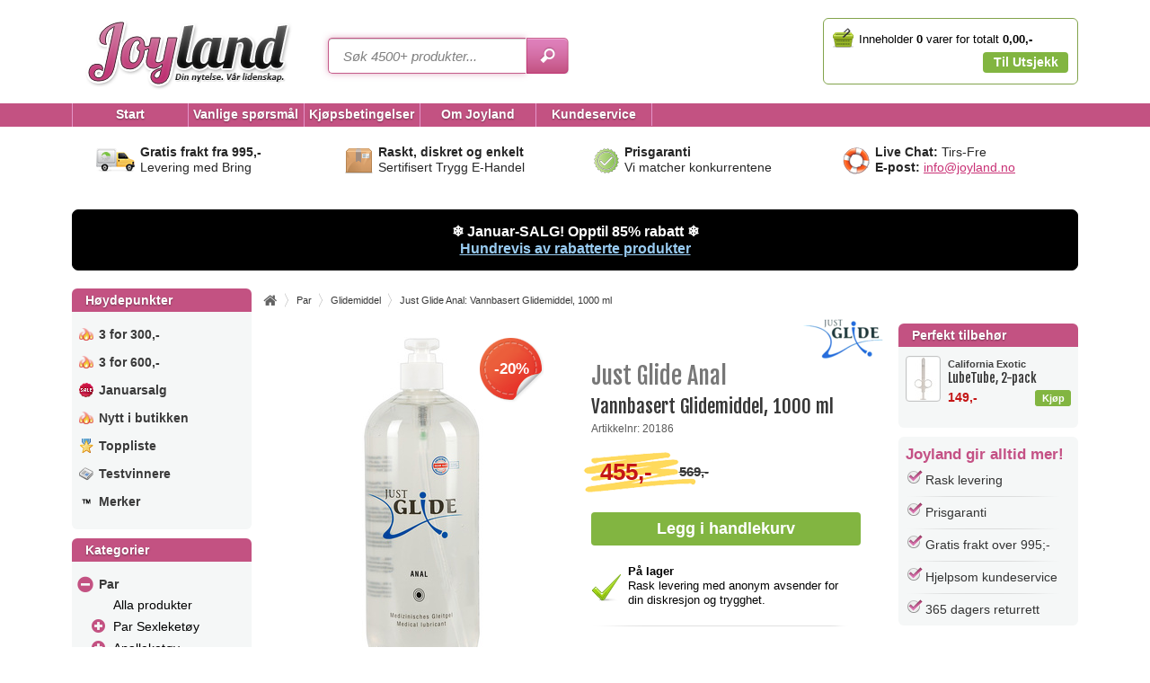

--- FILE ---
content_type: text/html; charset=utf-8
request_url: https://www.joyland.no/produkt/just-glide-anal-1000-ml
body_size: 15333
content:
<!DOCTYPE html PUBLIC "-//W3C//DTD XHTML 1.0 Transitional//EN" "https://www.w3.org/TR/xhtml1/DTD/xhtml1-transitional.dtd">
<html xmlns="https://www.w3.org/1999/xhtml" lang="no" xml:lang="no">

        <head>
  
    <title>Just Glide Anal: Vannbasert Glidemiddel, 1000 ml, 455,-</title>
    <meta http-equiv="Content-Type" content="text/html; charset=utf8" />
    <meta name="content-language" content="no">
                       <meta name="description" content="Kjøp Glide Anal, 1000ml - Kun 455,-. Et vannbasert glidemiddel, spesielt utviklet for anal bruk. Hele 1 liter." />
                            <meta name="keywords" content="Just Glide Anal: Vannbasert Glidemiddel, 1000 ml" />
                

    <meta name="viewport" content="width=device-width, initial-scale=1">

    
    <meta name="robots" content="INDEX, FOLLOW">

    

            <link rel="stylesheet" href="https://www.joyland.no/tpl/joyland/assets/build/app.min.css?v=1740988332608" type="text/css" media="screen" />
            
    <link defer href="https://fonts.googleapis.com/css?family=Fjalla+One" rel="stylesheet" type="text/css" />
    <link defer href="https://fonts.googleapis.com/css?family=Lobster+Two:ital,wght&display=swap" rel="stylesheet" type="text/css" />
    <link rel="stylesheet" href="https://use.fontawesome.com/releases/v5.7.2/css/all.css" integrity="sha384-fnmOCqbTlWIlj8LyTjo7mOUStjsKC4pOpQbqyi7RrhN7udi9RwhKkMHpvLbHG9Sr" crossorigin="anonymous">
    <link rel="apple-touch-icon" sizes="180x180" href="/apple-touch-icon.png?v=pgqOL7Xk3e">
    <link rel="icon" type="image/png" sizes="32x32" href="/favicon-32x32.png?v=pgqOL7Xk3e">
    <link rel="icon" type="image/png" sizes="16x16" href="/favicon-16x16.png?v=pgqOL7Xk3e">
    <link rel="manifest" href="/manifest.json?v=pgqOL7Xk3e">
    <link rel="mask-icon" href="/safari-pinned-tab.svg?v=pgqOL7Xk3e" color="#c54b83">
    <link rel="shortcut icon" href="/favicon.ico?v=pgqOL7Xk3e">
    <meta name="theme-color" content="#ffffff">

    <link rel="canonical" href="https://www.joyland.no/produkt/just-glide-anal-1000-ml" />

    
    <script src="https://cdn.jsdelivr.net/npm/core-js-bundle@3.4.5/minified.js"></script>
    <script src="https://cdn.jsdelivr.net/npm/intersection-observer@0.5.1/intersection-observer.js"></script>

    <script type="text/javascript">
        var BASE_URL = 'https://www.joyland.no/';
        var isCheckoutPage = 0;
                    var isMobile = 0;
                            var isTablet = 0;
            </script>

    <script src="/js/jquery/jquery-1.7.1.min.js"></script>
    <script src="/js/jquery/jquery-ui.min.js"></script>

                  <script src="https://www.joyland.no/tpl/joyland/assets/build/app.min.js?v=1740988332608"></script>
          
    
    <style>
/*Replaces -moz-zoom-in, which no longer works... */
.product-page .image img {
    cursor: zoom-in;
}

.category-menu>li>ul>li.open>a:before,
.category-menu>li>ul>li.open>ul.menu_sub>li.open>a:before {
 top: 6px;
}

.category-menu>li:after,
.highlights>li:after {
 bottom: -1px;
}

.product-page .info h1 .product_header_2 {
    margin: 0;
}

.product-page .info #add-to-cart {
    width: 275px;
}

.footer .footer_content .box.safety img {
    margin-right: 6px;
}

.checkout-page-content .sidebar-product-offer-box .brand {
    margin-bottom: 1px;
}

.checkout-page-content .sidebar-product-offer-box .price {
    margin-top: 2px;
}

#cookie-bar .cb-policy {
    background: #777;
}

#cookie-bar .cb-policy:hover {
    background: #777;
}

#cookie-bar .cb-enable {
    background: #c35282;
}

#cookie-bar .cb-enable:hover {
    background: #c35282;
}

#cookie-bar {
    padding: 6px 0;
}

.banners-container .banner .text-overlay {
    bottom: 0;
}

.banners-container .banner .text-overlay .overlay-text {
    background-color: rgba(0,0,0,0.6);
    width: 100%;
    font-size: 18px;
    line-height: 33px;
}

.kco-extra-info strong {
    font-size: 18px;
}

.kco-extra-info p {
    margin-top: 2px;
    margin-bottom: 0px;
    color: rgb(120, 117, 115);
    font-size: 16px;
}

.reddot-design-award {
    margin-top: 0;
}

.header-wrapper .header .teh-certificate {
    padding-top: 22px;
}

.header-wrapper .header .teh-certificate img {
    width: 70px !important;
    height: 70px !important;
}

.product-special-image {
width: 100%;
background: white;
text-align:center;
border-radius: 6px;
padding-top: 6px;
padding-bottom: 6px;
}

.product-description-wrapper h2 {
font-size: 18px;
line-height: 1.2;
margin-top: 18px;
margin-bottom: -8px;
font-family: arial;
}

.product-description-wrapper>p:first-child {
font-size: 18px;
margin-top: -5px;
margin-bottom: 1px;
}

.product-info-wrapper>.section-header {
display: none !important;
}

.product-info-wrapper .section-content {
    padding-top: 25px;
}

.reddot-design-award img {
    margin-bottom: 11px;
}

.specifications-wrapper .toggle-container, .video-wrapper .toggle-container {
	display: none;
}

.badge.deal.type-2 {
    min-width: 84px;
background: black;
}

.product-page .deal {
    background: black;
    color: white;
    padding: 10px;
    border-radius: 8px;
}

.product-page .deal a {
    color: #e6a1cb;
}

.product-page .deal strong a {
    text-decoration: none;
}

.product-page .deal strong {
    font-size: 22px;
}

.product-page .outlet_message {
    margin-top: -13px;
    margin-bottom: 21px;
}

.checkout-page-content #checkout .products-container .product-rows .name {
    width: 205px;
}

@media only screen and (-webkit-min-device-pixel-ratio: 1.3), only screen and (min-resolution: 120dpi) {
	@media only screen and (min-width: 768px) {
		.header .safe_e {
			margin: 23px 0 0 25px;
			margin-left: 25px;
			width: 61px;
			height: 61px;
		}
	}
}

.cat-Julklappstips .subcategory-buttons-container, .cat-Julklappstips .category_page .all {
	display: none;
}

.banners-container .banner .text-overlay .overlay-text {
    border-bottom-left-radius: 6px;
    border-bottom-right-radius: 6px;
}

.cat-Black-Week .notification {
	display: none;
}

.under_page_sidebar .box.popular .product .figure {
  width: 35px;
  border: 1px solid #c5c5c5;
  border-radius: 4px;
  padding: 1px;
}

.under_page_sidebar .box.popular .product .name {
  width: 136px;
}

/* Kindly bot */
.bxuWVU.bxuWVU.bxuWVU path {
  stroke: white !important;
}

.kJxWuk {
  background-color: white !important;
}

.jVakGK {
  color: white !important;
}

.ctZVUX {
  border: 2px solid white !important;
}

.category_page .toplist .product .name {
	width: 144px !important;
}

.checkout-page-content #checkout .shipping-info-container {
	padding: 0;
	background: #f2dfe7;
	font-size: 15px;
	font-weight: normal;
	border-left: 6px solid #c35282;
	border-top-left-radius: 0;
	border-bottom-left-radius: 0;
}
</style>


        
    
            <script>
            
            $(function () {
                $('.toggle-sort').on('click', function() {
                    $('.sort-link.option').show();
                    $('.toggle-sort').hide();
                });
                $('.sort-link.option').on('click', function() {
                    $('.sort-link.option').hide();
                    $('.toggle-sort').show();
                });
                $('.toggle-filter').on('click', function() {
                    $wrapper = $(this).closest('.filter-box');
                    if($wrapper.hasClass('is-open')) {
                        $('.filter_wrapper').hide();
                        $wrapper.removeClass('is-open');
                    } else {
                        $('.filter_wrapper').show();
                        $wrapper.addClass('is-open');
                    }
                });
            });
            
        </script>
        
          <script id="CookieConsent" src="https://policy.app.cookieinformation.com/uc.js" data-culture="NB" data-gcm-version="2.0" type="text/javascript"></script>
  

    <script>
    dataLayer = [{"ProductName":"Just Glide Anal: Vannbasert Glidemiddel, 1000 ml","ProductSku":"20186","ProductID":27475,"ProductCategories":[],"ProductImageUrl":"","ProductUrl":"https:\/\/www.joyland.no\/produkt\/just-glide-anal-1000-ml","ProductBrandName":"Just Glide","ProductPrice":455,"ProductOriginalPrice":569}];
      </script>

          <script>
      (function(w,d,s,l,i){
        w[l] = w[l] || [];
        w[l].push({
          'gtm.start': new Date().getTime(),
          event: 'gtm.js'
        });
        var f=d.getElementsByTagName(s)[0],
            j=d.createElement(s),
            dl=l!='dataLayer'?'&l='+l:'';
            j.async=true;
            j.src='https://www.googletagmanager.com/gtm.js?id='+i+dl;
            f.parentNode.insertBefore(j,f);
      })(window,document,'script','dataLayer','GTM-KMDHHSW');
    </script>
      
<!-- FontAwesome Pro Kit /-->
<script async src="https://kit.fontawesome.com/d334c2f11b.js" crossorigin="anonymous"></script>
<!-- End FontAwesome Pro Kit /-->


<!-- Klarna On-Site Messageing /-->
<script async src="https://js.klarna.com/web-sdk/v1/klarna.js" data-client-id="7a222c30-dd7d-597a-9bbd-6bd822a394d6"></script>
<!-- End Klarna On-Site Messageing /-->


  <!-- Start of Clerk.io E-commerce Personalisation tool - www.clerk.io -->
  <script type="text/javascript">
      (function(w,d){
      var e=d.createElement('script');e.type='text/javascript';e.async=true;
      /*e.src=(d.location.protocol=='https:'?'https':'http')+'://cdn.clerk.io/clerk.js';*/
      e.src='/helpers/clerk';
      var s=d.getElementsByTagName('script')[0];s.parentNode.insertBefore(e,s);
      w.__clerk_q=w.__clerk_q||[];w.Clerk=w.Clerk||function(){w.__clerk_q.push(arguments)};
      })(window,document);

      Clerk('config', {
        key: 'RZbP2fUWsBQVPlUtyALD8Xw9HIOehQNe',
        language: 'norwegian'
      });
  </script>
  <!-- End of Clerk.io E-commerce Personalisation tool - www.clerk.io -->

<script async type="text/javascript" src="//widget.trustpilot.com/bootstrap/v5/tp.widget.sync.bootstrap.min.js"></script>

    </head>

    <body class="lang-no ">

    <!-- Google Tag Manager (noscript) /-->
    <noscript>
        <iframe src="https://www.googletagmanager.com/ns.html?id=GTM-KMDHHSW" height="0" width="0" style="display:none;visibility:hidden"></iframe>
    </noscript>
    <!-- End Google Tag Manager (noscript) /-->
    
    <div id="ie9" style="display: none; position: fixed; width: 100%; height: 100%; background: rgba(255, 255, 255, 0.9); z-index: 9999999999999999;">
      <div>
        <h1>Hei!</h1>
<p>Dessverre har vi ikke full st&oslash;tte for nettleseren din i butikken v&aring;r.</p>
<p>Du er hjertelig velkommen til &aring; sjekke utvalget v&aring;rt, men det er dessverre ikke mulig &aring; gjennomf&oslash;re et kj&oslash;p for &oslash;yeblikket.</p>
<p>Vi anbefaler at du bytter nettleser til&nbsp;<a href="https://www.google.se/chrome/">Google Chrome</a>, da vil alt fungere som det skal!</p>
<p>Du kan ogs&aring; ringe oss p&aring; <span>22 69 80 00&nbsp;</span>for &aring; bestille.</p>
<p><a id="ie9-close" href="#">Lukk advarsel</a></p>
      </div>
    </div>

        
            <div id="cart_message_growl" title=""></div>

    
    <div class="header-wrapper">
        <div class="header">
                        <a class="logo" href="https://www.joyland.no/" title=""><img src="https://www.joyland.no/tpl/joyland/img/logos/no/header-logo.png" srcset="https://www.joyland.no/tpl/joyland/img/logos/no/header-logo-2x.png 2x" alt="" /></a>
            
                            <div class="search-box-container">
                    <form method="get" action="/search-result">
                        <input type="text" name="q" id="clerk-search" value="" placeholder="Søk 4500+ produkter..." autocomplete="off" autofocus/>
                        <input type="submit" value="" />
                        <span class="clerk"
                          data-template="@live-search"
                          data-instant-search="#clerk-search"
                          data-instant-search-categories="6"
                          data-instant-search-suggestions="6"
                          data-instant-search-pages="6"
                          data-instant-search-positioning="center">
                        </span>
                    </form>
                </div>
            
                            <div style="display: inline-block; padding-top: 20px;">
                </div>
            

                            <div class="js-sidebar-cart" >
                    <div id="mini-cart">
  <h2 style="margin: 0; padding: 0; overflow: hidden; height: 0; width: 0;"><span id="notificationsLoader"></span></h2>
  
  <img class="basket" src="https://www.joyland.no/tpl/joyland/img/basket.png" srcset="https://www.joyland.no/tpl/joyland/img/basket-2x.png 2x" alt="">
  <span class="cart_text">
    <span class="hidden-text">Inneholder</span>
    <strong>
      <span class="mob-cart-amount">
        <span class="mob-cart-amount-num">0</span>
      </span>
    </strong>
    <span class="hidden-text"> varer for totalt</span>
    <strong>
      <span class="mob-cart-total">0,00,-</span>
    </strong>
  </span>
  <div class="clear"></div>
    
  <div class="button_wrap">
    <a class="checkout_link" href="/checkout">Til Utsjekk</a>
  </div>
  <div class="clear"></div>
</div>
                </div>
            
        </div>

        <div class="navigation-bar">
            <ul class="navigation plain">
                <li><a href="https://www.joyland.no/"><span>Start</span></a></li>
                                    <li><a href="/side/vanlige-sporsmal"><span>Vanlige spørsmål</span></a></li>
                                    <li><a href="/side/kjopsbetingelser"><span>Kjøpsbetingelser</span></a></li>
                                    <li><a href="/side/om-Joyland"><span>Om Joyland</span></a></li>
                                <li><a href="/kontakt"><span>Kundeservice</span></a></li>
            </ul>
        </div>
    </div>

    <div class="page" id="page_wrap" data-snap-ignore="true">

      
                    <div class="advantages-wrapper">
                <div class="advantages-box">
                    <img src="https://www.joyland.no/tpl/joyland/img/advantages-box/no/delivery-icon.png" srcset="https://www.joyland.no/tpl/joyland/img/advantages-box/no/delivery-icon-2x.png 2x" class="advantages-icon" />
                    <strong>Gratis frakt fra 995,-</strong><br />Levering med Bring
                </div>
                <div class="advantages-box">
                    <img src="https://www.joyland.no/tpl/joyland/img/advantages-box/no/shipping-icon.png" srcset="https://www.joyland.no/tpl/joyland/img/advantages-box/no/shipping-icon-2x.png 2x" class="advantages-icon" />
                    <strong>Raskt, diskret og enkelt</strong><br />Sertifisert Trygg E-Handel
                </div>
                <div class="advantages-box">
                    <img src="https://www.joyland.no/tpl/joyland/img/advantages-box/no/money-back-icon.png" srcset="https://www.joyland.no/tpl/joyland/img/advantages-box/no/money-back-icon-2x.png 2x" class="advantages-icon" />
                    <strong>Prisgaranti</strong><br />Vi matcher konkurrentene
                </div>
                <div class="advantages-box">
                    <img src="https://www.joyland.no/tpl/joyland/img/advantages-box/no/support-icon.png" srcset="https://www.joyland.no/tpl/joyland/img/advantages-box/no/support-icon-2x.png 2x" class="advantages-icon" />
                    <strong>Live Chat: </strong>Tirs-Fre<br /><strong>E-post:</strong>&nbsp;<a href="/kontakt">info@joyland.no</a>
                </div>
            </div>
        
        <div class="content_wrapper product-page">

            <div class="notification 6 black closeable" data-id="34"><p style="text-align: center;"><strong><span style="font-size: 16px;">❄️ Januar-SALG! Opptil 85% rabatt ❄️</span></strong><br /><span style="font-size: 13px;"><a href="/kategori/utsalg/1/date/desc" style="color: #99ccf2; font-size: 16px;">Hundrevis av rabatterte produkter</a></span></p></div>

                            <div class="sidebar left">
                                      <div class="box">
<h2>H&oslash;ydepunkter</h2>
<ul class="plain highlights">
<li class="new"> <a class="highlights_links" href="/3-for-300kr/1/bestseller/desc">3 for 300,-</a></li>
<li class="new"> <a class="highlights_links" href="/3-for-600kr/1/bestseller/desc">3 for 600,-</a></li>
<li class="sale"><a href="/kategori/utsalg">Januarsalg</a></li>
<li class="new"> <a class="highlights_links" href="/nyheter">Nytt i butikken</a></li>
<li class="toplist"> <a class="highlights_links" href="/side/topplisten">Toppliste</a></li>
<li class="best_test"><a class="highlights_links" href="/best-i-test">Testvinnere</a></li>
<li class="trademark"><a class="highlights_links" href="/varemerker/">Merker</a></li>
</ul>
</div>
                                      <div class="box">
    <h2>Kategorier</h2>
    <ul class="category-menu plain treeish"><li class="startClosed open hasChildren "><a href="https://www.joyland.no/kategori/par">Par</a><ul class="menu_sub" style="display: block;"><li class="startClosed closed "><a href="https://www.joyland.no/kategori/par">Alla produkter</a><li class="startClosed closed hasChildren "><a href="https://www.joyland.no/kategori/par-sexleketoy">Par Sexleketøy</a><ul class="menu_sub" style="display: none;"><li class="startClosed closed "><a href="https://www.joyland.no/kategori/par-sexleketoy">Alla produkter</a><li class="startClosed closed "><a href="https://www.joyland.no/kategori/Parvibratorer">Parvibratorer</a><li class="startClosed closed "><a href="https://www.joyland.no/kategori/massasjeapparater">Massasjeapparater</a><li class="startClosed closed "><a href="https://www.joyland.no/kategori/lag-din-egen-dildo">Lag din egen dildo</a><li class="startClosed closed "><a href="https://www.joyland.no/kategori/app-styrte">App-styrte Sexleketøy</a><li class="startClosed closed "><a href="https://www.joyland.no/kategori/tradlose-sexleketoy">Trådløse Sexleketøy</a><li class="startClosed closed "><a href="https://www.joyland.no/kategori/sexleketoyssett">Sexleketøyssett</a><li class="startClosed closed "><a href="https://www.joyland.no/kategori/vibrerende-penisringer">Vibrerende Penisringer</a><li class="startClosed closed "><a href="https://www.joyland.no/kategori/sexkuler">Sexkuler</a></ul><li class="startClosed closed hasChildren "><a href="https://www.joyland.no/kategori/analleketoy">Analleketøy</a><ul class="menu_sub" style="display: none;"><li class="startClosed closed "><a href="https://www.joyland.no/kategori/analleketoy">Alla produkter</a><li class="startClosed closed "><a href="https://www.joyland.no/kategori/nybegynnere">Nybegynnere</a><li class="startClosed closed "><a href="https://www.joyland.no/kategori/analplugger">Analplugger</a><li class="startClosed closed "><a href="https://www.joyland.no/kategori/analvibratorer">Analvibratorer</a><li class="startClosed closed "><a href="https://www.joyland.no/kategori/analdildoer">Analdildoer & Staver</a><li class="startClosed closed "><a href="https://www.joyland.no/kategori/analkuler">Analkuler & Kjeder</a><li class="startClosed closed "><a href="https://www.joyland.no/kategori/analsett">Analsett</a><li class="startClosed closed "><a href="https://www.joyland.no/kategori/analdusjer">Analdusjer</a><li class="startClosed closed "><a href="https://www.joyland.no/kategori/prostatastimulatorer">Prostatastimulatorer</a><li class="startClosed closed "><a href="https://www.joyland.no/kategori/oppblasbare">Oppblåsbare</a><li class="startClosed closed "><a href="https://www.joyland.no/kategori/bedovende">Bedøvende</a></ul><li class="startClosed closed hasChildren "><a href="https://www.joyland.no/kategori/forspill-massasje">Forspill & Massasje</a><ul class="menu_sub" style="display: none;"><li class="startClosed closed "><a href="https://www.joyland.no/kategori/forspill-massasje">Alla produkter</a><li class="startClosed closed "><a href="https://www.joyland.no/kategori/afrodisiakum">Afrodisiakum</a><li class="startClosed closed "><a href="https://www.joyland.no/kategori/massasjeoljer">Massasjeoljer</a><li class="startClosed closed "><a href="https://www.joyland.no/kategori/massasjelys">Massasjelys</a><li class="startClosed closed "><a href="https://www.joyland.no/kategori/erotiske-spill">Erotiske Spill</a><li class="startClosed closed "><a href="https://www.joyland.no/kategori/forspill-deluxe">Forspill Deluxe</a></ul><li class="startClosed closed hasChildren "><a href="https://www.joyland.no/kategori/bedre-sex">Bedre Sex</a><ul class="menu_sub" style="display: none;"><li class="startClosed closed "><a href="https://www.joyland.no/kategori/bedre-sex">Alla produkter</a><li class="startClosed closed "><a href="https://www.joyland.no/kategori/bedre-orgasmer">Bedre Orgasmer</a><li class="startClosed closed "><a href="https://www.joyland.no/kategori/bedre-oralsex">Bedre Oralsex</a><li class="startClosed closed "><a href="https://www.joyland.no/kategori/bedre-analsex">Bedre Analsex</a><li class="startClosed closed "><a href="https://www.joyland.no/kategori/intim-massasje">Intim Massasje</a></ul><li class="startClosed closed hasChildren "><a href="https://www.joyland.no/kategori/strap-ons">Strap-ons</a><ul class="menu_sub" style="display: none;"><li class="startClosed closed "><a href="https://www.joyland.no/kategori/strap-ons">Alla produkter</a><li class="startClosed closed "><a href="https://www.joyland.no/kategori/strap-on-sett">Strap-on Sett</a><li class="startClosed closed "><a href="https://www.joyland.no/kategori/strap-on-dildo">Strap-on Dildo</a><li class="startClosed closed "><a href="https://www.joyland.no/kategori/strap-on-seler">Strap-on Seler</a><li class="startClosed closed "><a href="https://www.joyland.no/kategori/vibrerende-strap-ons">Vibrerende Strap-ons</a><li class="startClosed closed "><a href="https://www.joyland.no/kategori/dobbel-strap-on">Dobbel Strap-on</a><li class="startClosed closed "><a href="https://www.joyland.no/kategori/hul-strap-ons">Hul Strap-ons</a><li class="startClosed closed "><a href="https://www.joyland.no/kategori/vac-u-lock">Vac-U-Lock</a></ul><li class="startClosed closed hasChildren "><a href="https://www.joyland.no/kategori/soft-bondage">Soft Bondage</a><ul class="menu_sub" style="display: none;"><li class="startClosed closed "><a href="https://www.joyland.no/kategori/soft-bondage">Alla produkter</a><li class="startClosed closed "><a href="https://www.joyland.no/kategori/bondage-sett">Bondage Sett</a><li class="startClosed closed "><a href="https://www.joyland.no/kategori/handjern-bondage">Håndjern & Bondage</a><li class="startClosed closed "><a href="https://www.joyland.no/kategori/pisker-paddles">Pisker & Paddles</a><li class="startClosed closed "><a href="https://www.joyland.no/kategori/blindfolds-masker">Blindfolds & Masker</a><li class="startClosed closed "><a href="https://www.joyland.no/kategori/fjaer-kilefjaer">Fjær & Kilefjær</a></ul><li class="startClosed closed hasChildren "><a href="https://www.joyland.no/kategori/sexmobler">Sexmøbler</a><ul class="menu_sub" style="display: none;"><li class="startClosed closed "><a href="https://www.joyland.no/kategori/sexmobler">Alla produkter</a><li class="startClosed closed "><a href="https://www.joyland.no/kategori/vinyl-laken">Vinyl-Laken</a><li class="startClosed closed "><a href="https://www.joyland.no/kategori/sexputer">Sexputer</a><li class="startClosed closed "><a href="https://www.joyland.no/kategori/sexhusker">Sexhusker</a></ul><li class="startClosed open hasChildren "><a href="https://www.joyland.no/kategori/glidemiddel">Glidemiddel</a><ul class="menu_sub" style="display: block;"><li class="startClosed closed "><a href="https://www.joyland.no/kategori/glidemiddel">Alla produkter</a><li class="startClosed closed "><a href="https://www.joyland.no/kategori/vannbasert">Vannbasert</a><li class="startClosed closed "><a href="https://www.joyland.no/kategori/silikonbasert">Silikonbasert</a><li class="startClosed closed "><a href="https://www.joyland.no/kategori/analglidemiddel">Analt</a><li class="startClosed closed "><a href="https://www.joyland.no/kategori/stimulerende">Stimulerende</a><li class="startClosed closed "><a href="https://www.joyland.no/kategori/smakstilsatt">Smakstilsatt</a></ul><li class="startClosed closed hasChildren "><a href="https://www.joyland.no/kategori/kondomer">Kondomer</a><ul class="menu_sub" style="display: none;"><li class="startClosed closed "><a href="https://www.joyland.no/kategori/kondomer">Alla produkter</a><li class="startClosed closed "><a href="https://www.joyland.no/kategori/alminnelige-kondomer">Alminnelige Kondomer</a><li class="startClosed closed "><a href="https://www.joyland.no/kategori/tynne-kondomer">Tynne Kondomer</a><li class="startClosed closed "><a href="https://www.joyland.no/kategori/bedovende-kondomer">Bedøvende Kondomer</a><li class="startClosed closed "><a href="https://www.joyland.no/kategori/ekstra-trygge-kondomer">Ekstra trygge Kondomer</a><li class="startClosed closed "><a href="https://www.joyland.no/kategori/spesialkondomer">Spesialkondomer</a><li class="startClosed closed "><a href="https://www.joyland.no/kategori/store-kondomer">Store Kondomer</a><li class="startClosed closed "><a href="https://www.joyland.no/kategori/slim-fit-kondomer">Slim Fit Kondomer</a><li class="startClosed closed "><a href="https://www.joyland.no/kategori/kondomer-med-smak">Kondomer med Smak</a><li class="startClosed closed "><a href="https://www.joyland.no/kategori/lateksfrie-kondomer">Lateksfrie Kondomer</a><li class="startClosed closed "><a href="https://www.joyland.no/kategori/stor-pakke-kondomer">Stor Pakke Kondomer</a></ul><li class="startClosed closed hasChildren "><a href="https://www.joyland.no/kategori/tilbehor">Tilbehør</a><ul class="menu_sub" style="display: none;"><li class="startClosed closed "><a href="https://www.joyland.no/kategori/tilbehor">Alla produkter</a><li class="startClosed closed "><a href="https://www.joyland.no/kategori/leketoysrengjoring">Leketøysrengjøring</a><li class="startClosed closed "><a href="https://www.joyland.no/kategori/analdusj">Analdusjer</a><li class="startClosed closed "><a href="https://www.joyland.no/kategori/batterier">Batterier</a><li class="startClosed closed "><a href="https://www.joyland.no/kategori/ladere-kabler">Ladere & Kabler</a><li class="startClosed closed "><a href="https://www.joyland.no/kategori/oppbevaring">Oppbevaring</a></ul></ul><li class="startClosed closed hasChildren "><a href="https://www.joyland.no/kategori/kvinner">Kvinner</a><ul class="menu_sub" style="display: none;"><li class="startClosed closed "><a href="https://www.joyland.no/kategori/kvinner">Alla produkter</a><li class="startClosed closed hasChildren "><a href="https://www.joyland.no/kategori/vibratorer">Vibratorer</a><ul class="menu_sub" style="display: none;"><li class="startClosed closed "><a href="https://www.joyland.no/kategori/vibratorer">Alla produkter</a><li class="startClosed closed "><a href="https://www.joyland.no/kategori/lufttrykksvibrator">Lufttrykksvibrator</a><li class="startClosed closed "><a href="https://www.joyland.no/kategori/klitorisvibrator">Klitorisvibrator</a><li class="startClosed closed "><a href="https://www.joyland.no/kategori/dildovibrator">Dildovibrator</a><li class="startClosed closed "><a href="https://www.joyland.no/kategori/g-punktsvibrator">G-punktsvibrator</a><li class="startClosed closed "><a href="https://www.joyland.no/kategori/rabbitvibrator">Rabbitvibrator</a><li class="startClosed closed "><a href="https://www.joyland.no/kategori/magic-wand">Magic Wand</a><li class="startClosed closed "><a href="https://www.joyland.no/kategori/vibrerende-egg">Vibrerende Egg</a><li class="startClosed closed "><a href="https://www.joyland.no/kategori/app-styrt-vibrator">App-styrt Vibrator</a><li class="startClosed closed "><a href="https://www.joyland.no/kategori/fingervibrator">Fingervibrator</a><li class="startClosed closed "><a href="https://www.joyland.no/kategori/trusevibrator">Trusevibrator</a><li class="startClosed closed "><a href="https://www.joyland.no/kategori/tradlos-vibrator">Trådløs Vibrator</a><li class="startClosed closed "><a href="https://www.joyland.no/kategori/minivibrator">Minivibrator & Bullet</a><li class="startClosed closed "><a href="https://www.joyland.no/kategori/vanntett-vibrator">Vanntett Vibrator</a><li class="startClosed closed "><a href="https://www.joyland.no/kategori/oppladbar-vibrator">Oppladbar Vibrator</a><li class="startClosed closed "><a href="https://www.joyland.no/kategori/stillegaende-vibrator">Stillegående Vibrator</a><li class="startClosed closed "><a href="https://www.joyland.no/kategori/eksklusiv-vibrator">Eksklusiv Vibrator</a><li class="startClosed closed "><a href="https://www.joyland.no/kategori/thrusting-vibrator">Thrusting Vibrator</a></ul><li class="startClosed closed hasChildren "><a href="https://www.joyland.no/kategori/dildoer">Dildoer</a><ul class="menu_sub" style="display: none;"><li class="startClosed closed "><a href="https://www.joyland.no/kategori/dildoer">Alla produkter</a><li class="startClosed closed "><a href="https://www.joyland.no/kategori/myk-dildo">Myk Dildo</a><li class="startClosed closed "><a href="https://www.joyland.no/kategori/vibrerende-dildo">Vibrerende Dildo</a><li class="startClosed closed "><a href="https://www.joyland.no/kategori/g-punktsdildo">G-punktsdildo</a><li class="startClosed closed "><a href="https://www.joyland.no/kategori/realistisk-dildo">Realistisk Dildo</a><li class="startClosed closed "><a href="https://www.joyland.no/kategori/stor-dildo">Stor Dildo</a><li class="startClosed closed "><a href="https://www.joyland.no/kategori/dildo-med-sugekopp">Dildo med Sugekopp</a><li class="startClosed closed "><a href="https://www.joyland.no/kategori/silikondildo">Silikondildo</a><li class="startClosed closed "><a href="https://www.joyland.no/kategori/sprutedildo">Sprutedildo</a><li class="startClosed closed "><a href="https://www.joyland.no/kategori/sma-dildoer">Små Dildoer</a><li class="startClosed closed "><a href="https://www.joyland.no/kategori/dobbeldildo">Dobbeldildo</a><li class="startClosed closed "><a href="https://www.joyland.no/kategori/thrusting-dildo">Thrusting Dildo</a><li class="startClosed closed "><a href="https://www.joyland.no/kategori/glassdildo">Glassdildo</a><li class="startClosed closed "><a href="https://www.joyland.no/kategori/strap-on-dildoer">Strap-on Dildo</a></ul><li class="startClosed closed hasChildren "><a href="https://www.joyland.no/kategori/analleketoy-kvinner">Analleketøy</a><ul class="menu_sub" style="display: none;"><li class="startClosed closed "><a href="https://www.joyland.no/kategori/analleketoy-kvinner">Alla produkter</a><li class="startClosed closed "><a href="https://www.joyland.no/kategori/nybegynnere-kvinner">Nybegynnere</a><li class="startClosed closed "><a href="https://www.joyland.no/kategori/analplugger-kvinner">Analplugger</a><li class="startClosed closed "><a href="https://www.joyland.no/kategori/analvibratorer-kvinner">Analvibratorer</a><li class="startClosed closed "><a href="https://www.joyland.no/kategori/analdildoer-kvinner">Analdildoer & Staver</a><li class="startClosed closed "><a href="https://www.joyland.no/kategori/analkuler-kvinner">Analkuler & Kjeder</a><li class="startClosed closed "><a href="https://www.joyland.no/kategori/analsett-kvinner">Analsett</a><li class="startClosed closed "><a href="https://www.joyland.no/kategori/analdusjer-kvinner">Analdusjer</a><li class="startClosed closed "><a href="https://www.joyland.no/kategori/analsmykker">Analsmykker</a></ul><li class="startClosed closed hasChildren "><a href="https://www.joyland.no/kategori/bedre-sex-kvinner">Bedre Sex</a><ul class="menu_sub" style="display: none;"><li class="startClosed closed "><a href="https://www.joyland.no/kategori/bedre-sex-kvinner">Alla produkter</a><li class="startClosed closed "><a href="https://www.joyland.no/kategori/bedre-orgasmer-kvinner">Bedre Orgasmer</a><li class="startClosed closed "><a href="https://www.joyland.no/kategori/bedre-analsex-kvinner">Bedre Analsex</a><li class="startClosed closed "><a href="https://www.joyland.no/kategori/varmende-glidemiddel">Varmende Glidemiddel</a><li class="startClosed closed "><a href="https://www.joyland.no/kategori/sexkuler-kvinner">Sexkuler</a><li class="startClosed closed "><a href="https://www.joyland.no/kategori/vaginapumper">Vaginapumper</a></ul><li class="startClosed closed hasChildren "><a href="https://www.joyland.no/kategori/vaginakuler">Vaginakuler</a><ul class="menu_sub" style="display: none;"><li class="startClosed closed "><a href="https://www.joyland.no/kategori/vaginakuler">Alla produkter</a><li class="startClosed closed "><a href="https://www.joyland.no/kategori/vaginakuler-nybegynner">Vaginakuler Nybegynner</a><li class="startClosed closed "><a href="https://www.joyland.no/kategori/vaginakuler-erfarne">Vaginakuler Erfarne</a><li class="startClosed closed "><a href="https://www.joyland.no/kategori/vaginakuler-sett">Vaginakuler Sett</a><li class="startClosed closed "><a href="https://www.joyland.no/kategori/vibrerende-vaginakuler">Vibrerende Vaginakuler</a></ul><li class="startClosed closed hasChildren "><a href="https://www.joyland.no/kategori/lingeri">Lingeri</a><ul class="menu_sub" style="display: none;"><li class="startClosed closed "><a href="https://www.joyland.no/kategori/lingeri">Alla produkter</a><li class="startClosed closed "><a href="https://www.joyland.no/kategori/bh-sett">BH & BH-sett</a><li class="startClosed closed "><a href="https://www.joyland.no/kategori/truser-strings">Truser & Strings</a><li class="startClosed closed "><a href="https://www.joyland.no/kategori/catsuits">Catsuits</a><li class="startClosed closed "><a href="https://www.joyland.no/kategori/minikjoler">Minikjoler</a><li class="startClosed closed "><a href="https://www.joyland.no/kategori/body">Bodies / Teddies</a><li class="startClosed closed "><a href="https://www.joyland.no/kategori/stay-ups">Stay-ups & Hofteholdere</a><li class="startClosed closed "><a href="https://www.joyland.no/kategori/plus-size">Plus Size</a><li class="startClosed closed "><a href="https://www.joyland.no/kategori/rollespill">Rollespill</a></ul><li class="startClosed closed hasChildren "><a href="https://www.joyland.no/kategori/accessories">Accessories</a><ul class="menu_sub" style="display: none;"><li class="startClosed closed "><a href="https://www.joyland.no/kategori/accessories">Alla produkter</a><li class="startClosed closed "><a href="https://www.joyland.no/kategori/silikonbryster">Silikonbryster</a><li class="startClosed closed "><a href="https://www.joyland.no/kategori/nipple-covers">Nipple Covers</a><li class="startClosed closed "><a href="https://www.joyland.no/kategori/parykker">Parykker</a><li class="startClosed closed "><a href="https://www.joyland.no/kategori/kroppssmykken">Kroppssmykken</a><li class="startClosed closed "><a href="https://www.joyland.no/kategori/packers">Packers</a></ul><li class="startClosed closed hasChildren "><a href="https://www.joyland.no/kategori/glidemiddel-kvinner">Glidemiddel</a><ul class="menu_sub" style="display: none;"><li class="startClosed closed "><a href="https://www.joyland.no/kategori/glidemiddel-kvinner">Alla produkter</a><li class="startClosed closed "><a href="https://www.joyland.no/kategori/vannbasert-kvinner">Vannbasert</a><li class="startClosed closed "><a href="https://www.joyland.no/kategori/silikonbaserte-kvinner">Silikonbasert</a><li class="startClosed closed "><a href="https://www.joyland.no/kategori/analglidemiddel-kvinner">Analt</a><li class="startClosed closed "><a href="https://www.joyland.no/kategori/stimulerende-kvinner">Stimulerende</a><li class="startClosed closed "><a href="https://www.joyland.no/kategori/smakstilsatt-kvinner">Smakstilsatt</a></ul><li class="startClosed closed hasChildren "><a href="https://www.joyland.no/kategori/intim-kropp">Intim & Kropp</a><ul class="menu_sub" style="display: none;"><li class="startClosed closed "><a href="https://www.joyland.no/kategori/intim-kropp">Alla produkter</a><li class="startClosed closed "><a href="https://www.joyland.no/kategori/leketoysrengjoring-kvinner">Leketøysrengjøring</a><li class="startClosed closed "><a href="https://www.joyland.no/kategori/analdusj-kvinner">Analdusjer</a><li class="startClosed closed "><a href="https://www.joyland.no/kategori/intimpleie">Intimpleie</a><li class="startClosed closed "><a href="https://www.joyland.no/kategori/intimbarbering">Intimbarbering</a><li class="startClosed closed "><a href="https://www.joyland.no/kategori/samleietamponger">Samleietamponger</a><li class="startClosed closed "><a href="https://www.joyland.no/kategori/fastere-bryst-rumpe">Fastere Bryst/Rumpe</a></ul><li class="startClosed closed hasChildren "><a href="https://www.joyland.no/kategori/tilbehor-kvinner">Tilbehør</a><ul class="menu_sub" style="display: none;"><li class="startClosed closed "><a href="https://www.joyland.no/kategori/tilbehor-kvinner">Alla produkter</a><li class="startClosed closed "><a href="https://www.joyland.no/kategori/leketoytilbehor-kvinner">Leketøytilbehør</a><li class="startClosed closed "><a href="https://www.joyland.no/kategori/batteri">Batterier</a><li class="startClosed closed "><a href="https://www.joyland.no/kategori/Ladere-og-Kabler">Ladere og Kabler</a><li class="startClosed closed "><a href="https://www.joyland.no/kategori/oppbevaring-leketoy">Oppbevaring</a></ul></ul><li class="startClosed closed hasChildren "><a href="https://www.joyland.no/kategori/menn">Menn</a><ul class="menu_sub" style="display: none;"><li class="startClosed closed "><a href="https://www.joyland.no/kategori/menn">Alla produkter</a><li class="startClosed closed hasChildren "><a href="https://www.joyland.no/kategori/onaniprodukter">Onaniprodukter</a><ul class="menu_sub" style="display: none;"><li class="startClosed closed "><a href="https://www.joyland.no/kategori/onaniprodukter">Alla produkter</a><li class="startClosed closed "><a href="https://www.joyland.no/kategori/fleshlight-girls">Fleshlight Girls</a><li class="startClosed closed "><a href="https://www.joyland.no/kategori/realistiske-vaginaer">Realistiske Vaginaer</a><li class="startClosed closed "><a href="https://www.joyland.no/kategori/realistiske-rumper">Realistiske Rumper</a><li class="startClosed closed "><a href="https://www.joyland.no/kategori/tenga-egg">Tenga Egg</a><li class="startClosed closed "><a href="https://www.joyland.no/kategori/onanimaskiner">Onanimaskiner</a><li class="startClosed closed "><a href="https://www.joyland.no/kategori/sexdukker">Sexdukker</a><li class="startClosed closed "><a href="https://www.joyland.no/kategori/penisvibratorer">Penisvibratorer</a><li class="startClosed closed "><a href="https://www.joyland.no/kategori/blowjob-simulatorer">Blowjob Simulatorer</a><li class="startClosed closed "><a href="https://www.joyland.no/kategori/handmasturbatorer">Håndmasturbatorer</a><li class="startClosed closed "><a href="https://www.joyland.no/kategori/vr-leker">VR-leker</a><li class="startClosed closed "><a href="https://www.joyland.no/kategori/tilbehor-Onaniprodukter">Tilbehør</a></ul><li class="startClosed closed hasChildren "><a href="https://www.joyland.no/kategori/analleketoy-menn">Analleketøy</a><ul class="menu_sub" style="display: none;"><li class="startClosed closed "><a href="https://www.joyland.no/kategori/analleketoy-menn">Alla produkter</a><li class="startClosed closed "><a href="https://www.joyland.no/kategori/prostatastimulator">Prostatastimulatorer</a><li class="startClosed closed "><a href="https://www.joyland.no/kategori/nybegynnere-menn">Nybegynnere</a><li class="startClosed closed "><a href="https://www.joyland.no/kategori/analplugger-menn">Analplugger</a><li class="startClosed closed "><a href="https://www.joyland.no/kategori/analvibratorer-menn">Analvibratorer</a><li class="startClosed closed "><a href="https://www.joyland.no/kategori/analdildoer-menn">Analdildoer & Staver</a><li class="startClosed closed "><a href="https://www.joyland.no/kategori/analkuler-menn">Analkuler & Kjeder</a><li class="startClosed closed "><a href="https://www.joyland.no/kategori/analsett-menn">Analsett</a><li class="startClosed closed "><a href="https://www.joyland.no/kategori/oppblasbare-menn">Oppblåsbare</a><li class="startClosed closed "><a href="https://www.joyland.no/kategori/analdusjer-menn">Analdusjer</a></ul><li class="startClosed closed hasChildren "><a href="https://www.joyland.no/kategori/penisringer">Penisringer</a><ul class="menu_sub" style="display: none;"><li class="startClosed closed "><a href="https://www.joyland.no/kategori/penisringer">Alla produkter</a><li class="startClosed closed "><a href="https://www.joyland.no/kategori/nybegynner-penisring">Nybegynner</a><li class="startClosed closed "><a href="https://www.joyland.no/kategori/fleksibel-penisring">Fleksibel Penisring</a><li class="startClosed closed "><a href="https://www.joyland.no/kategori/justerbar-penisring">Justerbar Penisring</a><li class="startClosed closed "><a href="https://www.joyland.no/kategori/vibrerende-penisringer">Vibrerende Penisring</a><li class="startClosed closed "><a href="https://www.joyland.no/kategori/penisring-sett">Penisring Sett</a><li class="startClosed closed "><a href="https://www.joyland.no/kategori/penis-og-pung">Penis og Pung</a><li class="startClosed closed "><a href="https://www.joyland.no/kategori/penisring-metall">Penisringer Metall</a></ul><li class="startClosed closed hasChildren "><a href="https://www.joyland.no/kategori/storre-penis">Større penis</a><ul class="menu_sub" style="display: none;"><li class="startClosed closed "><a href="https://www.joyland.no/kategori/storre-penis">Alla produkter</a><li class="startClosed closed "><a href="https://www.joyland.no/kategori/penispumpe">Penispumpe</a><li class="startClosed closed "><a href="https://www.joyland.no/kategori/penissleeve">Penissleeve</a><li class="startClosed closed "><a href="https://www.joyland.no/kategori/penisforstorrer">Penisforstørrer</a></ul><li class="startClosed closed "><a href="https://www.joyland.no/kategori/penisplugger">Penisplugger</a><li class="startClosed closed hasChildren "><a href="https://www.joyland.no/kategori/Bedre-Sex-Menn">Bedre Sex</a><ul class="menu_sub" style="display: none;"><li class="startClosed closed "><a href="https://www.joyland.no/kategori/Bedre-Sex-Menn">Alla produkter</a><li class="startClosed closed "><a href="https://www.joyland.no/kategori/Bedre-Ereksjon">Bedre Ereksjon</a><li class="startClosed closed "><a href="https://www.joyland.no/kategori/Delay-Spray-Gel">Delay Spray & Gel</a><li class="startClosed closed "><a href="https://www.joyland.no/kategori/Bedre-Analsex-Menn">Bedre Analsex</a><li class="startClosed closed "><a href="https://www.joyland.no/kategori/Pirrende-Glidemiddel-Menn">Pirrende Glidemiddel</a></ul><li class="startClosed closed hasChildren "><a href="https://www.joyland.no/kategori/kondomer-menn">Kondomer</a><ul class="menu_sub" style="display: none;"><li class="startClosed closed "><a href="https://www.joyland.no/kategori/kondomer-menn">Alla produkter</a><li class="startClosed closed "><a href="https://www.joyland.no/kategori/alminnelige-kondomer-menn">Alminnelige kondomer</a><li class="startClosed closed "><a href="https://www.joyland.no/kategori/tynne-kondomer-menn">Tynne kondomer</a><li class="startClosed closed "><a href="https://www.joyland.no/kategori/bedovende-kondomer-menn">Bedøvende Kondomer</a><li class="startClosed closed "><a href="https://www.joyland.no/kategori/ekstra-trygge-kondomer-menn">Ekstra trygge Kondomer</a><li class="startClosed closed "><a href="https://www.joyland.no/kategori/spesialkondomer-menn">Spesialkondomer</a><li class="startClosed closed "><a href="https://www.joyland.no/kategori/store-kondomer-menn">Store Kondomer</a><li class="startClosed closed "><a href="https://www.joyland.no/kategori/slim-fit-kondomer-menn">Slim Fit Kondomer</a><li class="startClosed closed "><a href="https://www.joyland.no/kategori/smakstilsatte-kondomer">Kondomer med Smak</a><li class="startClosed closed "><a href="https://www.joyland.no/kategori/lateksfrie-kondomer-menn">Lateksfrie Kondomer</a><li class="startClosed closed "><a href="https://www.joyland.no/kategori/stor-pakke-kondomer-menn">Stor Pakke Kondomer</a></ul><li class="startClosed closed hasChildren "><a href="https://www.joyland.no/kategori/glidemiddel-menn">Glidemiddel</a><ul class="menu_sub" style="display: none;"><li class="startClosed closed "><a href="https://www.joyland.no/kategori/glidemiddel-menn">Alla produkter</a><li class="startClosed closed "><a href="https://www.joyland.no/kategori/vannbasert-menn">Vannbasert</a><li class="startClosed closed "><a href="https://www.joyland.no/kategori/silikonbasert-menn">Silikonbasert</a><li class="startClosed closed "><a href="https://www.joyland.no/kategori/onaniglidemiddel">Onani</a><li class="startClosed closed "><a href="https://www.joyland.no/kategori/analglidemiddel-menn">Analt</a><li class="startClosed closed "><a href="https://www.joyland.no/kategori/stimulerende-menn">Stimulerende</a><li class="startClosed closed "><a href="https://www.joyland.no/kategori/smakstilsatt-menn">Smakstilsatt</a></ul><li class="startClosed closed hasChildren "><a href="https://www.joyland.no/kategori/tilbehor-menn">Tilbehør </a><ul class="menu_sub" style="display: none;"><li class="startClosed closed "><a href="https://www.joyland.no/kategori/tilbehor-menn">Alla produkter</a><li class="startClosed closed "><a href="https://www.joyland.no/kategori/leketoytilbehor-menn">Leketøytilbehør</a><li class="startClosed closed "><a href="https://www.joyland.no/kategori/leketoysrengjoring-menn">Leketøysrengjøring</a><li class="startClosed closed "><a href="https://www.joyland.no/kategori/analdusj-menn">Analdusjer</a><li class="startClosed closed "><a href="https://www.joyland.no/kategori/batterier-toy">Batterier</a><li class="startClosed closed "><a href="https://www.joyland.no/kategori/oppbevaring-leker">Oppbevaring</a></ul></ul><li class="startClosed closed hasChildren "><a href="https://www.joyland.no/kategori/bondage">Bondage & Fetish</a><ul class="menu_sub" style="display: none;"><li class="startClosed closed "><a href="https://www.joyland.no/kategori/bondage">Alla produkter</a><li class="startClosed closed hasChildren "><a href="https://www.joyland.no/kategori/handjern-bondage">Håndjern & Bondage</a><ul class="menu_sub" style="display: none;"><li class="startClosed closed "><a href="https://www.joyland.no/kategori/handjern-bondage">Alla produkter</a><li class="startClosed closed "><a href="https://www.joyland.no/kategori/handjern">Håndjern</a><li class="startClosed closed "><a href="https://www.joyland.no/kategori/tau-og-tape">Tau og tape</a><li class="startClosed closed "><a href="https://www.joyland.no/kategori/halsband">Halsbånd</a><li class="startClosed closed "><a href="https://www.joyland.no/kategori/bondage-set">Bondage Set</a><li class="startClosed closed "><a href="https://www.joyland.no/kategori/bed-restraint">Bed Restraint</a><li class="startClosed closed "><a href="https://www.joyland.no/kategori/spreader-bars">Spreader Bars</a></ul><li class="startClosed closed hasChildren "><a href="https://www.joyland.no/kategori/pisker-padler">Pisker & Padler</a><ul class="menu_sub" style="display: none;"><li class="startClosed closed "><a href="https://www.joyland.no/kategori/pisker-padler">Alla produkter</a><li class="startClosed closed "><a href="https://www.joyland.no/kategori/ridepisker">Ridepisker</a><li class="startClosed closed "><a href="https://www.joyland.no/kategori/floggers">Floggers</a><li class="startClosed closed "><a href="https://www.joyland.no/kategori/paddles">Paddles</a><li class="startClosed closed "><a href="https://www.joyland.no/kategori/fjaer-og-kilefjaer">Fjær og Kilefjær</a></ul><li class="startClosed closed hasChildren "><a href="https://www.joyland.no/kategori/blindfolds-gags">Blindfolds & Gags</a><ul class="menu_sub" style="display: none;"><li class="startClosed closed "><a href="https://www.joyland.no/kategori/blindfolds-gags">Alla produkter</a><li class="startClosed closed "><a href="https://www.joyland.no/kategori/blindfolds">Blindfolds</a><li class="startClosed closed "><a href="https://www.joyland.no/kategori/gags">Gags</a><li class="startClosed closed "><a href="https://www.joyland.no/kategori/masker">Masker</a></ul><li class="startClosed closed hasChildren "><a href="https://www.joyland.no/kategori/fetish-sexleketoy">Fetish Sexleketøy</a><ul class="menu_sub" style="display: none;"><li class="startClosed closed "><a href="https://www.joyland.no/kategori/fetish-sexleketoy">Alla produkter</a><li class="startClosed closed "><a href="https://www.joyland.no/kategori/xxl-dildoer">XXL Dildoer</a><li class="startClosed closed "><a href="https://www.joyland.no/kategori/kraftige-vibratorer">Kraftige Vibratorer</a><li class="startClosed closed "><a href="https://www.joyland.no/kategori/fetish-analleketoy">Analleketøy</a><li class="startClosed closed "><a href="https://www.joyland.no/kategori/store-strap-ons">Store Strap-ons</a><li class="startClosed closed "><a href="https://www.joyland.no/kategori/penis-pung">Penis og Pung</a><li class="startClosed closed "><a href="https://www.joyland.no/kategori/monstertentacle-dildo">Monster/Tentacle Dildo</a></ul><li class="startClosed closed hasChildren "><a href="https://www.joyland.no/kategori/klemmer-pumper">Klemmer & Pumper</a><ul class="menu_sub" style="display: none;"><li class="startClosed closed "><a href="https://www.joyland.no/kategori/klemmer-pumper">Alla produkter</a><li class="startClosed closed "><a href="https://www.joyland.no/kategori/klemmer">Klemmer</a><li class="startClosed closed "><a href="https://www.joyland.no/kategori/pumper">Pumper</a><li class="startClosed closed "><a href="https://www.joyland.no/kategori/sugekopper">Sugekopper</a></ul><li class="startClosed closed hasChildren "><a href="https://www.joyland.no/kategori/sexmaskiner-mobler">Sexmaskiner & Møbler</a><ul class="menu_sub" style="display: none;"><li class="startClosed closed "><a href="https://www.joyland.no/kategori/sexmaskiner-mobler">Alla produkter</a><li class="startClosed closed "><a href="https://www.joyland.no/kategori/sexmaskiner">Sexmaskiner</a><li class="startClosed closed "><a href="https://www.joyland.no/kategori/vinyllaken">Vinyl-Laken</a><li class="startClosed closed "><a href="https://www.joyland.no/kategori/sexpute">Sexputer</a><li class="startClosed closed "><a href="https://www.joyland.no/kategori/sexhuske">Sexhusker</a></ul><li class="startClosed closed hasChildren "><a href="https://www.joyland.no/kategori/elektrosex-klinikk">Elektrosex & Klinikk</a><ul class="menu_sub" style="display: none;"><li class="startClosed closed "><a href="https://www.joyland.no/kategori/elektrosex-klinikk">Alla produkter</a><li class="startClosed closed "><a href="https://www.joyland.no/kategori/dilatorer">Dilatorer & Sounds</a><li class="startClosed closed "><a href="https://www.joyland.no/kategori/elektrosex">Elektrosex</a><li class="startClosed closed "><a href="https://www.joyland.no/kategori/spekulum">Spekulum</a><li class="startClosed closed "><a href="https://www.joyland.no/kategori/pinwheels">Pinwheels</a></ul><li class="startClosed closed "><a href="https://www.joyland.no/kategori/kyskhetsleketoy">Kyskhetsleketøy</a><li class="startClosed closed hasChildren "><a href="https://www.joyland.no/kategori/fistingspill">Fistingspill</a><ul class="menu_sub" style="display: none;"><li class="startClosed closed "><a href="https://www.joyland.no/kategori/fistingspill">Alla produkter</a><li class="startClosed closed "><a href="https://www.joyland.no/kategori/fisting-glidemiddel">Glidemiddel og Gel</a><li class="startClosed closed "><a href="https://www.joyland.no/kategori/fisting-dildo">Fisting Dildo</a></ul><li class="startClosed closed "><a href="https://www.joyland.no/kategori/fetish-antrekk">Fetish-antrekk</a><li class="startClosed closed hasChildren "><a href="https://www.joyland.no/kategori/fetish-tilbehor">Tilbehør</a><ul class="menu_sub" style="display: none;"><li class="startClosed closed "><a href="https://www.joyland.no/kategori/fetish-tilbehor">Alla produkter</a><li class="startClosed closed "><a href="https://www.joyland.no/kategori/fetish-glidemiddel">Glidemiddel</a><li class="startClosed closed "><a href="https://www.joyland.no/kategori/fetish-analdusj">Analdusjer</a><li class="startClosed closed "><a href="https://www.joyland.no/kategori/leketoysrengjoring-fetish">Leketøysrengjøring</a><li class="startClosed closed "><a href="https://www.joyland.no/kategori/leketoytilbehor-fetish">Leketøytilbehør</a></ul></ul></ul>
    </div>
                                  </div>
            
                          <div class="breadcrumbs-bar left">
  <div class="breadcrumbs" itemscope itemtype="https://schema.org/BreadcrumbList">
          <div itemscope itemprop="itemListElement" itemtype="https://schema.org/ListItem">
        <a href="https://www.joyland.no" itemprop="item">
          <span itemprop="name"><div class="home-link"></div></span>
        </a>
        <meta itemprop="position" content="1" />
      </div>
      <div class="separator"></div>          <div itemscope itemprop="itemListElement" itemtype="https://schema.org/ListItem">
        <a href="https://www.joyland.no/kategori/par" itemprop="item">
          <span itemprop="name">Par</span>
        </a>
        <meta itemprop="position" content="2" />
      </div>
      <div class="separator"></div>          <div itemscope itemprop="itemListElement" itemtype="https://schema.org/ListItem">
        <a href="https://www.joyland.no/kategori/glidemiddel" itemprop="item">
          <span itemprop="name">Glidemiddel</span>
        </a>
        <meta itemprop="position" content="3" />
      </div>
      <div class="separator"></div>          <div itemscope itemprop="itemListElement" itemtype="https://schema.org/ListItem">
        <a href="https://www.joyland.no/produkt/just-glide-anal-1000-ml" itemprop="item">
          <span itemprop="name">Just Glide Anal: Vannbasert Glidemiddel, 1000 ml</span>
        </a>
        <meta itemprop="position" content="4" />
      </div>
            </div>
</div>
            
            <div id="content" class="just-glide-anal-1000-ml">


    
<!-- errors -->

<div class="product-page" itemscope itemtype="http://schema.org/Product">

  

  <div class="product-info-container">

      <div class="manufactor_picture">
      <div class="manufacturer-logo-container">
          <a href="https://www.joyland.no/varemerker/just-glide" alt="Just Glide logo" title="Just Glide">
            <img src="https://www.joyland.no/uploads/thumbnails/c02dda42d94e0583943cc992cad11ed0f6e96894.png_90x50.png" srcset="https://www.joyland.no/uploads/thumbnails/c02dda42d94e0583943cc992cad11ed0f6e96894.png_180x100.png 2x">
          </a>
      </div>
    </div>
  
  <div class="product-header">
    <div class="images">
      <!-- image -->
              <div class="slider-wrapper theme-default lightslider-product">
            <ul class="lightslider">
                              <li>
                  <div class="figure image" id="js-thumbnail-27475">
                    <a href="https://www.joyland.no/uploads/20186_1.jpg"
                       class="fancybox"
                       rel="gallery-products"
                       title="Just Glide Anal: Vannbasert Glidemiddel, 1000 ml">
                        <img src="https://www.joyland.no/uploads/thumbnails/20186_1.jpg_280x373.jpg"
                           srcset="https://www.joyland.no/uploads/thumbnails/20186_1.jpg_560x746.jpg 2x"
                           title="Just Glide Anal: Vannbasert Glidemiddel, 1000 ml"
                           alt="Just Glide Anal: Vannbasert Glidemiddel, 1000 ml" itemprop="image"/>
                    </a>

                                          <div class="badge campaign">-20%</div>
                                      </div>
                </li> 
                              <li>
                  <div class="figure image" id="js-thumbnail-27475">
                    <a href="https://www.joyland.no/uploads/20186_3.jpg"
                       class="fancybox"
                       rel="gallery-products"
                       title="Just Glide Anal: Vannbasert Glidemiddel, 1000 ml">
                        <img src="https://www.joyland.no/uploads/thumbnails/20186_3.jpg_280x373.jpg"
                           srcset="https://www.joyland.no/uploads/thumbnails/20186_3.jpg_560x746.jpg 2x"
                           title="Just Glide Anal: Vannbasert Glidemiddel, 1000 ml"
                           alt="Just Glide Anal: Vannbasert Glidemiddel, 1000 ml" itemprop="image"/>
                    </a>

                                          <div class="badge campaign">-20%</div>
                                      </div>
                </li> 
                              <li>
                  <div class="figure image" id="js-thumbnail-27475">
                    <a href="https://www.joyland.no/uploads/20186_4.jpg"
                       class="fancybox"
                       rel="gallery-products"
                       title="Just Glide Anal: Vannbasert Glidemiddel, 1000 ml">
                        <img src="https://www.joyland.no/uploads/thumbnails/20186_4.jpg_280x373.jpg"
                           srcset="https://www.joyland.no/uploads/thumbnails/20186_4.jpg_560x746.jpg 2x"
                           title="Just Glide Anal: Vannbasert Glidemiddel, 1000 ml"
                           alt="Just Glide Anal: Vannbasert Glidemiddel, 1000 ml" itemprop="image"/>
                    </a>

                                          <div class="badge campaign">-20%</div>
                                      </div>
                </li> 
                              <li>
                  <div class="figure image" id="js-thumbnail-27475">
                    <a href="https://www.joyland.no/uploads/20186_2.jpg"
                       class="fancybox"
                       rel="gallery-products"
                       title="Just Glide Anal: Vannbasert Glidemiddel, 1000 ml">
                        <img src="https://www.joyland.no/uploads/thumbnails/20186_2.jpg_280x373.jpg"
                           srcset="https://www.joyland.no/uploads/thumbnails/20186_2.jpg_560x746.jpg 2x"
                           title="Just Glide Anal: Vannbasert Glidemiddel, 1000 ml"
                           alt="Just Glide Anal: Vannbasert Glidemiddel, 1000 ml" itemprop="image"/>
                    </a>

                                          <div class="badge campaign">-20%</div>
                                      </div>
                </li> 
                          </ul>
        </div>
      
      <!-- thumbnails -->
                      <div class="thumbnails">
                                                <img src="https://www.joyland.no/uploads/thumbnails/20186_1.jpg_45x60.jpg" srcset="https://www.joyland.no/uploads/thumbnails/20186_1.jpg_90x120.jpg 2x" data-iterator="" class="figure thumbnail selected" onclick="window.slider.goToSlide(1)" />
                                                                <img src="https://www.joyland.no/uploads/thumbnails/20186_3.jpg_45x60.jpg" srcset="https://www.joyland.no/uploads/thumbnails/20186_3.jpg_90x120.jpg 2x" data-iterator="" class="figure thumbnail" onclick="window.slider.goToSlide(2)" />
                                                                <img src="https://www.joyland.no/uploads/thumbnails/20186_4.jpg_45x60.jpg" srcset="https://www.joyland.no/uploads/thumbnails/20186_4.jpg_90x120.jpg 2x" data-iterator="" class="figure thumbnail" onclick="window.slider.goToSlide(3)" />
                                                                <img src="https://www.joyland.no/uploads/thumbnails/20186_2.jpg_45x60.jpg" srcset="https://www.joyland.no/uploads/thumbnails/20186_2.jpg_90x120.jpg 2x" data-iterator="" class="figure thumbnail" onclick="window.slider.goToSlide(4)" />
                                      </div>
                  </div>

    <div class="info">
      <div class="add-to-cart-container" data-product-id="27475">
        <h1 itemprop="name">
                    <div class="product_header_1">Just Glide Anal</div> <div class="product_header_2">Vannbasert Glidemiddel, 1000 ml</div>
                </h1>

                    <div class="productData" id="productCode">Artikkelnr: 20186</div>
        
        <!-- price -->
        <div class="price" id="priceBox" itemprop="offers" itemscope itemtype="http://schema.org/Offer">

          <link itemprop="availability" href="http://schema.org/InStock"/>

                        <div class="reduced" id="currentPrice"><span itemprop="price" content="455">455,-</span></div>
              <div class="original">
                <span><span><span>569,-</span></span></span>
              </div>
                    <meta itemprop="priceCurrency" content="NOK" />
        </div>

        <meta itemprop="itemCondition" content="http://schema.org/NewCondition" />

        <div class="clear"></div>

        
        <!-- buy button -->
        <!-- If clothing as available then replace hiddens with select-box -->
                    <input type="hidden" name="product_id" value="27475" />
            <input type="hidden" name="cartString" id="cartString" value="27475" />
                    <input type="hidden" name="product_id_img" value="27475" />
            <input type="hidden" id="categoryId" value="0" />

        
        
        <div id="add-to-cart">
                                      <input type="text" name="amount" class="amountProduct" value="1" onclick="this.select();" />
                                      <input type="button" name="buy" value="Legg i handlekurv" class="button buy-button js-add-to-cart-button" />
                              </div>

          
          <!-- articleno. and stockinfo -->
        <table id="infoTable" cellpadding="0" cellspacing="0" class="stock">
          <tbody>
            <tr>
              <td class="stocklevel-productpage">
                <div class="stock-level in-stock">
                                      <div class="indicator"></div>
                                    <div class="stock-level-text">
                    <strong>På lager</strong>
                    <p><span><span>Rask levering med anonym avsender for din diskresjon og trygghet.</span></span></p>
                  </div>
                </div>
              </td>
            </tr>
          </tbody>
        </table>

        <img class="divider" src="https://www.joyland.no/tpl/joyland/img/product_line.png" />

        
                  <div class="group-products">
            <h2>Finnes også i disse størrelsene</h2>
            <div id="groupContainer">
              <div class="inner">
                                                      <div class="group-box default">
                      <div class="image-wrapper" id="js-thumbnail-771">
                        <a href="/produkt/just-glide-anal-50-ml">
                            <div data-tip="Glide Anal, 50ml <div class='tip-price'>56,-</div>" class="tip">
                              <img src="https://www.joyland.no/uploads/thumbnails/14090_1.jpg_50x50.jpg" srcset="https://www.joyland.no/uploads/thumbnails/14090_1.jpg_100x100.jpg 2x" alt="Just Glide Anal: Vannbasert Glidemiddel, 50 ml">
                            </div>
                                                      50 ml
                        </a>
                      </div>
                    </div>
                                                                        <div class="group-box default">
                      <div class="image-wrapper" id="js-thumbnail-772">
                        <a href="/produkt/just-glide-anal-200-ml">
                            <div data-tip="Glide Anal, 200ml <div class='tip-price'>153,-</div>" class="tip">
                              <img src="https://www.joyland.no/uploads/thumbnails/14091_1.jpg_50x50.jpg" srcset="https://www.joyland.no/uploads/thumbnails/14091_1.jpg_100x100.jpg 2x" alt="Just Glide Anal: Vannbasert Glidemiddel, 200 ml">
                            </div>
                                                      200 ml
                        </a>
                      </div>
                    </div>
                                                                        <div class="group-box default">
                      <div class="image-wrapper" id="js-thumbnail-28785">
                        <a href="/produkt/just-glide-anal-500-ml">
                            <div data-tip="Glide Anal, 500ml <div class='tip-price'>269,-</div>" class="tip">
                              <img src="https://www.joyland.no/uploads/thumbnails/21364_1.jpg_50x50.jpg" srcset="https://www.joyland.no/uploads/thumbnails/21364_1.jpg_100x100.jpg 2x" alt="Just Glide Anal: Vannbasert Glidemiddel, 500 ml">
                            </div>
                                                      500 ml
                        </a>
                      </div>
                    </div>
                                                                                    <div class="clear"></div>
              </div>
            </div>
          </div>
          <img class="divider" src="https://www.joyland.no/tpl/joyland/img/product_line.png" />
        
            </div>

    </div> <!-- /info -->
    <div class="clear"></div>
  </div>

      <div class="review-stars-container">
      <div class="review-all-stars">
                  <i class="far fa-star"></i>
                  <i class="far fa-star"></i>
                  <i class="far fa-star"></i>
                  <i class="far fa-star"></i>
                  <i class="far fa-star"></i>
              </div>
      <div class="review-current-stars">
                    <i class="fas fa-star"></i>
                    <i class="fas fa-star"></i>
                    <i class="fas fa-star"></i>
                    <i class="fas fa-star"></i>
                    <i class="fas fa-star"></i>
                      </div>
              <div class="review-count">(1 anmeldelser)</div>
        </div>
  
      <div class="product-highlights">
        <ul>
<li>Vannbasert, fri for lukt og smak</li>
<li> Ekstra sk&aring;nsom, perfekt for anal stimulering</li>
<li> Naturlige, avslappende urter</li>
</ul>
    </div>
  
      <div class="reviews-wrapper info-section is-closed">
      <div class="section-header">
        <h2>Kundeanmeldelser</h2>
        <div class="toggle-container"><i class="fas fa-plus toggler open"></i><i class="fas fa-minus toggler close"></i></div>
      </div>

      <div class="section-content">
        <div id="product-reviews-form">
        </div>
        <div id="product-reviews-list">
        </div>
      </div>
    </div>
  
    
  
  <div class="product-info-wrapper info-section is-open">
    <div class="section-header">
      <h2>Produktinformasjon</h2>
      <span class="toggle-container"><i class="fas fa-plus toggler open"></i><i class="fas fa-minus toggler close"></i></span>
    </div>
    <div class="section-content">
      
      
      <div class="product-description-wrapper" itemprop="description">
        <p><em><strong>Just Glide Anal</strong>&nbsp;&ndash; Mild og effektiv glidemiddel for jevn anal stimulering</em></p>
<p>&Oslash;nsker du en behagelig og hyggelig analopplevelse uten ubehag? Just Glide Anal er et vannbasert glidemiddel av h&oslash;y kvalitet, spesielt utviklet for &aring; v&aelig;re sk&aring;nsomt mot den f&oslash;lsomme anusen og gj&oslash;re penetrasjonen jevnere og mer avslappet.</p>
<h2><strong>Enkel &aring; bruke og lett &aring; vaske av</strong></h2>
<p>Just Glide Anal er 100 % vegansk og medisinsk formulert, noe som gj&oslash;r det til et trygt valg for alle brukere. Etter bruk kan den enkelt skylles av med s&aring;pe og vann - ingen klissete rester!</p>
<h2><strong>Mild formel med naturlige ingredienser</strong></h2>
<ul>
<li>Inneholder 7 naturlige urter - Beroliger huden og fremmer avslapning under anal stimulering.</li>
<li>Vannbasert og fettfri &ndash; Flekkfri tekstur som ikke etterlater flekker eller rester.</li>
<li>Duft- og smaksfri - N&oslash;ytralt glidemiddel for en ren og naturlig f&oslash;lelse.</li>
<li>Hudvennlig og dermatologisk testet - Perfekt for sensitiv hud og trygt &aring; bruke med lateksprodukter.</li>
</ul>
<p>Opplev en jevnere og morsommere analstimulering - bestill Just Glide Anal i dag!</p>
<p><em><strong>Ingredienser:</strong>&nbsp;Aqua, Glycerin, Phenoxyethanol, Hydroxyethylcellulose, Hydroxypropyl Guar Hydroxypropyltrimonium Chloride, Ethylhexylglycerin, Citric Acid</em></p>
              </div>

          </div>
  </div>

  <div class="specifications-wrapper info-section is-open">
    <div class="section-header">
      <h2>Spesifikasjoner</h2>
      <span class="toggle-container"><i class="fas fa-plus toggler open"></i><i class="fas fa-minus toggler close"></i></span>
    </div>
    <table class="section-content">
                <tr>
            <td class="specifikation_label">Merke:</td>
            <td>
                                <a href="https://www.joyland.no/varemerker/just-glide" title="Vis alle produkter fra Just Glide" itemprop="brand">Just Glide</a>
             </td>
          </tr>
      
              <tr>
          <td class="specifikation_label">Glidemiddelbase:</td>
          <td>Vann</td>
        </tr>
              <tr>
          <td class="specifikation_label">Farge:</td>
          <td>Gjennomsiktig</td>
        </tr>
              <tr>
          <td class="specifikation_label">Konsistens:</td>
          <td>Tyktflytende</td>
        </tr>
              <tr>
          <td class="specifikation_label">Duft:</td>
          <td>Nøytral</td>
        </tr>
              <tr>
          <td class="specifikation_label">Smak:</td>
          <td>Nøytral</td>
        </tr>
              <tr>
          <td class="specifikation_label">Parfymert:</td>
          <td>Nei</td>
        </tr>
              <tr>
          <td class="specifikation_label">Latekssikker:</td>
          <td>Ja</td>
        </tr>
      
              <tr>
          <td class="specifikation_label">Volum:</td>
          <td>1000 ml</td>
        </tr>
             
    </table>
  </div>

  

      <span class="clerk" data-template="@product-page-alternatives" data-products="[27475]"></span>
    <div class="clear" style="clear: left;"></div>
  
      <span class="clerk" data-template="@product-page-others-also-bought" data-products="[27475]"></span>
    <div class="clear" style="clear: left;"></div>
  
      <div class="clear" style="clear: left;"></div>
    <div class="combos-container">
                        <h2 class="combos-header">Kjøpes ofte sammen</h2>
          <div class="combo-box two">
            <div class="combo-images">
              <div class="combo-image">
                <a href="/produkt/just-glide-anal-1000-ml" class="product_page_buy_together_click">
                  <img src="https://www.joyland.no/uploads/thumbnails/20186_1.jpg_80x80.jpg" srcset="https://www.joyland.no/uploads/thumbnails/20186_1.jpg_160x160.jpg 2x" title="Glide Anal, 1000ml" alt="Glide Anal, 1000ml" />
                  <div class="name">
                    Glide Anal, 1000ml
                  </div>
                </a>
              </div>
              <div class="separator">
                +
              </div>
              <div class="combo-image">
                <a href="/produkt/just-glide-anal-500-ml" class="product_page_buy_together_click">
                  <img src="https://www.joyland.no/uploads/thumbnails/21364_1.jpg_80x80.jpg" srcset="https://www.joyland.no/uploads/thumbnails/21364_1.jpg_160x160.jpg 2x" title="Glide Anal, 500ml" alt="Glide Anal, 500ml" />
                  <div class="name">
                    Glide Anal, 500ml
                  </div>
                </a>
              </div>
            </div>
            <div class="combo-info">
              <div class="text">
                Pris for begge<br/>
                <span class="combo-price">724,-</span><br />
                              </div>
              <div class="buy-button">
                <input type="button" class="product_page_buy_together_buy js-add-combo-to-cart button" data-product-id="27475,28785" value="Kjøp pakken" />
              </div>
            </div>
                      </div>
              
          </div>
  
  <div class="clear" style="clear: left;"></div>

  

  <div class="clear" style="clear: left;"></div>

  <script type="application/ld+json">
    {"@context":"https://schema.org","@type":"Product","image":"https://www.joyland.no/uploads/20186_1.jpg","name":"Just Glide Anal: Vannbasert Glidemiddel, 1000 ml","sku":"20186","aggregateRating":{"@type":"AggregateRating","ratingValue":5,"bestRating":5,"reviewCount":1}}
  </script>


  
  
  <script type="text/javascript">
    $(function () {
      $('#errors').dialog({
        bgiframe: true,
        modal: true,
        buttons: {
          Stäng: function() {
            $(this).dialog('close');
          }
        }
      });

      $('.images .image:not(:first-child)').css('display', 'none');

      $('.images .thumbnails img').live('click', function() {
        //changeImage($(this).data('iterator'));
        $('.images .thumbnails img').removeClass('selected');
        $(this).addClass('selected');
      });

      $("#accessoriesContainer .toggle").click(function () {
          $("#accessoriesContainer").toggleClass("open");
      });

      $('.section-header').on('click', function() {
        $section = $(this).closest('.info-section');
        if ($section.hasClass('is-open')) {
          // Close section
          $section.removeClass('is-open');
          $section.addClass('is-closed');
          $section.find('.section-content').slideUp();
          $section.find('.toggler.close').fadeOut();
          $section.find('.toggler.open').fadeIn();
        } else {
          //Open section
          $section.addClass('is-open');
          $section.removeClass('is-closed');
          $section.find('.section-content').slideDown();
          $section.find('.toggler.open').fadeOut();
          $section.find('.toggler.close').fadeIn();
        }
      });

    });

    function changeImage(imageId) {
      $('.images .image:not(#image-'+imageId+')').hide();
      $('#image-'+imageId).fadeIn("fast");
    }
  </script>
  

      
    <script type="text/javascript">
    $(function(){
      $('.review-count').on('click', function() {
        $('.reviews-wrapper').find('.toggler.open').fadeOut();
        $('.reviews-wrapper').find('.section-content').slideDown();
        $('.reviews-wrapper').find('.toggler.close').fadeIn();
      });

      $('#product-reviews-list').on('click', '.show-original', function() {
        var productId = $('input[name="product_id"]').val();
        var originalId = $(this).data('original-id');
        var $post = $(this).closest('.review-list-post');
        $.get("/product/reviews/" + productId + "/get/" + originalId, function(html) {
          $post.replaceWith(html);
        });
        event.preventDefault();
      });
      $.get("/product/reviews/" + $('input[name="product_id"]').val() + "/list", function(html) {
        $('#product-reviews-list').html(html);
      });
      $.get("/product/reviews/form", function(html) {
        $('#product-reviews-form').html(html);
        reviewRecaptchaCallback();
      });
    });
    </script>
    
  
  

  </div> 
  <div class="sidebar under_page_sidebar right ">

    

          <div class="box popular">
        <h2>Perfekt tilbehør</h2>
                  <div class="product add-to-cart-container" data-product-id="1469">
  <div class="figure" id="js-thumbnail-1469">
    <a href="/produkt/california-exotic-lubetube-2-pack"><img class="divider" src="https://www.joyland.no/uploads/thumbnails/14610_1.jpg_35x47.jpg" srcset="https://www.joyland.no/uploads/thumbnails/14610_1.jpg_70x94.jpg 2x" /></a>
  </div>

  <div class="name">
    <a href="/produkt/california-exotic-lubetube-2-pack" title="">
      <div class="brand">
                  California Exotic
              </div>
      LubeTube, 2-pack
    </a>
  </div>
  <div class="price">149,-
          <span class="sidebar_original_price"> </span>
      </div>
  <input type="button" class="js-add-to-cart-button button" data-product-id="1469" value="Kjøp" />
  <div class="clear"></div>
  <div class="short_description">
    
  </div>
  <div class="clear"></div>
</div>
              </div>
    
    <div class="clear"></div>
                        <div class="box more_list">
    <div><span style="color: #c45185; font-family: arial; font-size: 17px; font-weight: bold; padding-top: 9px; display: block;">Joyland gir alltid mer!</span></div>
<ul>
<li>Rask levering</li>
<li>Prisgaranti</li>
<li>Gratis frakt over 995;-</li>
<li>Hjelpsom kundeservice</li>
<li class="last">365 dagers returrett</li>
</ul>
</div>                                    <div class="clear"></div>
  </div>

</div> <!-- /product -->





</div> <!-- /content -->
</div> <!-- /content-wrapper -->

    </div> <!-- /page -->

<div class="footer" xmlns="http://www.w3.org/1999/html">
        <div id="alertSizeSelectMsg" style="display: none;">Du m&aring;ste v&auml;lja en storlek</div>
    <div class="footer_content">
        
        <div class="customer box">
          <h2>Kundeservice</h2>

          <ul>
<li class="contact"><a href="/kontakt">Kontakt oss</a></li>
<li class="phone">Klarna: 21 01 89 91</li>
</ul>

          <h2>Om Joyland</h2>

          <ul>
<li><a href="/">Forside</a></li>
<li><a href="/side/vanlige-sporsmal">Vanlige Sp&oslash;rsm&aring;l</a></li>
<li><a href="/side/kjopsbetingelser">Kj&oslash;psbetingelser</a></li>
<li><a href="/side/om-joyland">Om oss</a></li>
<li><a href="/side/prisgaranti">Prisgaranti</a></li>
<li><a href="/side/personvernerklaering">Personvernerkl&aelig;ring/cookies</a></li>
<li><a href="/side/omdomen" class="mobile-only">Anmeldelser</a></li>
</ul>

          <ul class="footer_links">
                        </ul>
        </div>

        <div class="safety box">
            <h2>For din sikkerhet</h2>

            <div class="logo-wrapper klarna">
                <!-- Placement v2 -->
                <klarna-placement
                  data-key="sidebar-promotion-auto-size"
                  data-locale="sv-SE"
                ></klarna-placement>
                <!-- end Placement -->
            </div>
            <div class="logo-wrapper bring">
                <img loading="lazy" src="https://www.joyland.no/tpl/joyland/img/external-logos/bring_160px.png" srcset="https://www.joyland.no/tpl/joyland/img/external-logos/bring_320px.png 2x"/>
            </div>
        </div>

        
        <div class="news box">
                    </div>

        
        <div class="last box">
            <a href="https://www.joyland.no/"><img loading="lazy" src="https://www.joyland.no/tpl/joyland/img/logos/footer_logo.png" srcset="https://www.joyland.no/tpl/joyland/img/logos/footer_logo-2x.png 2x" class="footer_logo" title="Joyland AB" /></a>
            <div class="content trademark">
                Joyland® er et registrert varemerke.
            </div>
            <div class="content org_number" style="font-size: 12px;">
                Joyland.no eies og driftes av Joyland<br/>
                Org.nr: 929346300<br/>
            </div>
            <div class="social-logos">
            </div>
        </div>
    </div>
</div>


        <script src="/js/jquery/jquery.rating.pack.js"></script>
        <script src="/js/jquery/jquery.MetaData.js"></script>
                <script>
        $(document).ready(function(){
            $(".lightslider-products").lightSlider({
                item: 4,
                loop: true,
                pager: true,
                controls: true,
                slideMargin: 0,
                galleryMargin: 16,
                responsive : [
                {
                    breakpoint:800,
                    settings: {
                        item:3,
                      }
                },
                {
                    breakpoint:480,
                    settings: {
                        item:2,
                      }
                }
            ]
            });
        });
        $(function () {
            $('.modal-overlay').on('click', '.js-dismiss-modal', function() {
                $('.modal-overlay').fadeOut();
                var messageId = $(this).closest('.modal').data('id');
                $.get('/messages/' + messageId  + '/hide').then(function() {
                });
            })
        })
        </script>
    


              



<script>
    // Cookie bar
    
            
        $(document).ready(function(){
            $(".slideshow .lightslider").lightSlider({
                item: 1,auto: true,loop: true,speed: 850,pause: 7000,mode: "fade",pauseOnHover: true,pager: false,controls: false
            });
        });
        

        $(document).ready(function(){
            window.slider = $(".product-page .lightslider").lightSlider({
                item: 1,thumbItem: 4,auto: false,loop: true,pager: false,controls: false,gallery: false,currentPagerPosition: "middle",speed: 850,pause: 7000,mode: 0,pauseOnHover: true
            });
        });
        
    
    // IE9 (?)
    var msie = document.documentMode;
    if (msie <= 10
    && (document.location.pathname == '/'
    || document.location.pathname == '/checkout')) {
        var ie9 = document.getElementById('ie9');
        ie9.style.display = 'block';
        
        var ie9_close = document.getElementById('ie9-close');

        ie9_close.attachEvent('onclick', function () {
            var ie9 = document.getElementById('ie9');

            ie9.style.display = 'none';
        });
    }

</script>

    
    <script type="text/javascript">
        var onloadCallback = function() {
            if($('#grecap').length) {
                grecaptcha.render('grecap', {
                    'sitekey' : '6LcZzxQjAAAAAOhGKI8-PyO0cYbnrHYZn2Ul5GTg'
                });
            }
        };
        /* Special function for ajax loaded review form (apparently called twice?)*/
        var reviewRecaptchaCallback = function() {
            if($('.reviews-wrapper').find('#grecap').length && $('.reviews-wrapper').find('#grecap iframe').length == 0) {
                grecaptcha.render('grecap', {
                    'sitekey' : '6LcZzxQjAAAAAOhGKI8-PyO0cYbnrHYZn2Ul5GTg'
                });
            }
        };
    </script>

    <script src="https://www.google.com/recaptcha/api.js?onload=onloadCallback&render=explicit" async defer></script>
    

</body>
</html>
